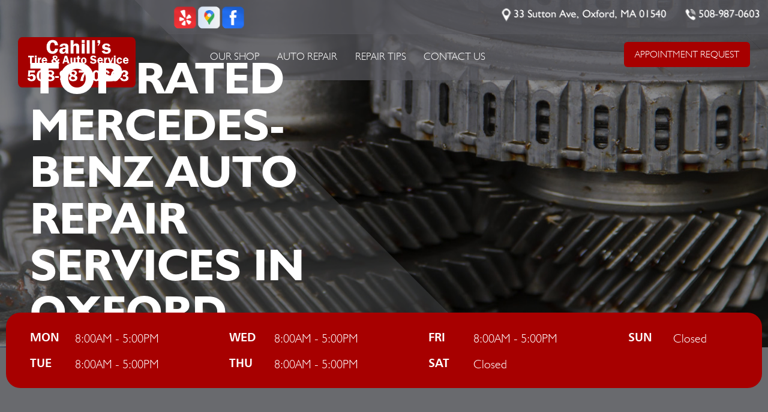

--- FILE ---
content_type: text/html; charset=UTF-8
request_url: https://www.cahillstire.com/Oxford-mercedes-benz-repairs.html
body_size: 34749
content:
<!DOCTYPE html>
<html lang="en" xml:lang="en">
<head>

		<title>Mercedes-Benz Auto Repair in Oxford | Cahill's Tire & Auto Service</title>
	<meta http-equiv="Content-type" content="text/html; charset=utf-8" />
	<meta name="geo.position" content="42.1154740; -71.8591040"/>
	<meta name="geo.placename" content="Oxford, MA"/>
	<meta name="geo.region" content="US-MA" />
	<meta name="ICBM" content="42.1154740,-71.8591040" />
	<meta name="Description" content="Maintain your Mercedes-Benz with expert diagnostics in Oxford, factory-grade parts, and service you can rely on. Book your appointment today."/>
	<meta name="viewport" content="width=device-width, initial-scale=1.0">
	<link rel="shortcut icon" href="https://cdn.repairshopwebsites.com/defaults/images/favicon.ico" />
	<meta charset="utf-8" />
	<meta name="thumbnail" content="https://www.cahillstire.com/custom/logo.png" />
        <meta property="og:image" content="https://www.cahillstire.com/custom/logo.png" />
	<link rel="canonical" href="https://www.cahillstire.com/Oxford-mercedes-benz-repairs.html" />
	
		<link rel="stylesheet" href="css/jquery.fancybox.css?v=2.1.5" type="text/css" media="screen" />
	<link rel="stylesheet" href="https://cdn.repairshopwebsites.com/defaults/css/rateit.css" type="text/css" media="screen" />

	<link href="https://fonts.googleapis.com/css?family=Lato:100,400,900" rel="stylesheet">

	<link rel="stylesheet" href="css/owl.carousel.min.css" />

	<!-- App Styles -->
	<link rel="stylesheet" href="css/css.css" />

	<link rel="stylesheet" href="https://cdn.repairshopwebsites.com/defaults/css/default.css" type="text/css" media="all" />
		<!-- Vendor JS -->
	<script src="https://code.jquery.com/jquery-1.12.4.min.js" integrity="sha256-ZosEbRLbNQzLpnKIkEdrPv7lOy9C27hHQ+Xp8a4MxAQ=" crossorigin="anonymous"></script>

	<script src="js/owl.carousel.min.js" defer></script>

	<script type="text/javascript" src="js/jquery.fancybox.pack.js?v=2.1.5" defer></script>
	<script type="text/javascript" src="https://cdn.repairshopwebsites.com/defaults/js/jquery.rateit.js" defer></script>

	<!-- App JS -->
	<script src="js/functions.js" defer></script>
	

	



<script type="application/ld+json"> { "@context" : "http://schema.org", "@type" : "AutoRepair", "name" : "Cahill's Tire & Auto Service", "description" : "Cahill's Tire & Auto Service | Expert Auto Repair Services in Oxford, MA. Call Today 508-987-0603 or drop by 33 Sutton Ave", "url" : "https://www.cahillstire.com", "id" : "https://www.cahillstire.com/", "image" : "https://www.cahillstire.com/custom/logo.png", "priceRange" : "$", "address" : { "@type": "PostalAddress", "streetAddress": "33 Sutton Ave", "addressLocality": "Oxford", "addressRegion": "MA", "postalCode": "01540", "addressCountry": "US"}, "geo" : { "@type": "GeoCoordinates", "latitude": "42.1154740", "longitude": "-71.8591040"}, "telephone" : "508-987-0603", "openingHours": [ "Mo 08:00-17:00", "Tu 08:00-17:00", "We 08:00-17:00", "Th 08:00-17:00", "Fr 08:00-17:00", "Sa 00:00-00:00", "Su 00:00-00:00"], "areaServed" : ["Oxford", "Charlton", "Charlton", "Webster", "Dudley", "Sutton"], "sameAs" : ["https://www.yelp.com/biz/cahill-tire-and-auto-service-oxford","https://www.google.com/maps/place/Cahill's+Tire+Center+Inc/@42.115474,-71.859104,15z/data=!4m2!3m1!1s0x0:0x549c5f235cfdf1df?sa=X&ved=0ahUKEwiZifemi4DaAhWJq1MKHcWVA8oQ_BIIczAK","https://www.facebook.com/Cahills-Tire-Auto-Service-593130764353470/?fb_dtsg_ag=Ady0Qoqjtrfu_shFTTN8H_yLuEWesDjqZOhd9AtzhXkF_A%3AAdxe43RbpBPp5PoeQcpx7KwYNc4MQr964YMoEf243nEciQ"], "aggregateRating" : {"@type": "AggregateRating", "ratingValue": "5.0",  "reviewCount": "2"},"review": [{"@type": "Review", "url": "https://www.cahillstire.com/Charlton-testimonials.html","author": {"@type": "Person","name": "Lia Chionchio" },"description": "I googled the closest auto repair near me when i saw my heat shield was dragging, the women answered was so nice so accommodating told me come in right now and we will see what we can do, no promises.  As a services advisor for over ten years i know the feeling when a customer calls and needs emergency service done asap with a load full of repair orders. There within 10 minutes and i was out of there back on the road in 30 mins if that. Great service, welcoming staff, and I will definitely be calling them for my next repair. 5 star service all around. Thank you !!!! ", "inLanguage": "en", "reviewRating": { "@type": "Rating","worstRating": 1,"bestRating": 5,"ratingValue": 5.0}},{"@type": "Review", "url": "https://www.cahillstire.com/Charlton-testimonials.html","author": {"@type": "Person","name": "Julianne Dyer" },"description": "I get all my automotive work done at Cahill?s. I think they do great work. They?re not too expensive and they have been good to me.  On Monday 11/18/2024, I had a tuneup and fuel injection cleaning. The service cost less than the quoted estimate. They changed my engine and my cabin air filter. I didn?t expect that to be part of the tuneup and I didn?t think they  needed to be changed so I overreacted and yelled at the woman  that was working the desk. She didn?t deserve that. Cahill?s are the best mechanics in the Oxford area. I highly recommend.", "inLanguage": "en", "reviewRating": { "@type": "Rating","worstRating": 1,"bestRating": 5,"ratingValue": 5.0}}]} </script>

		<style type = "text/css">


.header .header-inner { background: rgba(89,89,95, 0.85); color: #FFFFFF; }
.header .header-inner:before { background: rgba(89,89,95, 0.85); }
.header .header-inner:after { background: rgba(89,89,95, 0.85); }

.header .header-content { background: rgba(89,89,95, 0.69); }
.header .header-content:after {  background: rgba(89,89,95, 0.69); }

.nav li ul { background: rgba(89,89,95, 0.69); }
.nav a { color: #FFFFFF; }
.nav a:hover { color: #A70000; }

.mobile_slogan_header_bar { color: #FFFFFF; }
.mobile__header__foot { color: #FFFFFF; }
.mobile-header-list-logos-alt li { border: 2px solid #FFFFFF; }
.mobile-header-list-logos-alt .ico-location, .mobile-header-list-logos-alt .ico-envelope { fill: #FFFFFF !important; }
.mobile-header-list-logos-alt .ico-phone-head { color: #FFFFFF !important; }
.nav-location { color: #FFFFFF; }


.intro .intro-bg { background: rgba(105,106,110, 0.31); }
.header .header-content:before { border-bottom: 2000px solid rgba(105,106,110, 0.31); }
.intro .intro-content { color: #FFFFFF; }

.btn { background: #A70000; }
.btn:hover { background: #A70000; }

.nav-quote { background: #A70000; color: #FFFFFF;  }
.nav-quote:hover { background: #A70000; }

.appt-btn .nav-quote { background: #A70000; color: #FFFFFF;  }
.appt-btn .nav-quote:hover { background: #A70000; }

.working-schedule .working-schedule-inner { background: #A70000; color: #FFFFFF; }

body { background: #696a6e; color: #FFFFFF; }

.main { background: #696a6e; }

.services .service { color: #FFFFFF; }
.btn-cta { background: #A70000; color: #FFFFFF;  }
.btn-cta:hover { background: #A70000 }

.section-redeem { background: #A70000; }
.offers { color: #FFFFFF; }
.btn-grey { background: #696a6e;}
.btn-grey:hover { background: #808184; }

.section-testimonials:before { background: rgba(105,106,110, 0.89); }
.slider-testimonials .owl-dot.active { background: #A70000; }
.slider-testimonials .owl-prev, .slider-testimonials .owl-next { border-color: #A70000; }

.section-map:before { background: rgba(105,106,110, 0.53); }
.locations { color: #FFFFFF; }

.footer { background: #696a6e; color: #FFFFFF;}
.footer-quote-btn { background: #A70000; }
.footer-quote-btn:hover { background: #A70000 }

.section-tire-search .btn { background: #A70000; }
.section-tire-search .btn:hover { background: #A70000 }

	.cta a:hover { background: #A70000 !important; color: #FFFFFF !important; }


	</style>

</head>

<body>


<div class="wrapper">

			<div class = "mobile_slogan_header_bar">
				<p>Best Auto Repair, Oxford</p>
			</div> 


			<div class = "mobile_header">
				<a href="index.php" class="mobile_header_logo">
					<img src="custom/logo.png" alt="Cahill's Tire & Auto Service">
				</a>

				

			</div> 

			<div class="mobile__header__foot mobile-header-visible-xs-block">
				<strong>CONTACT US</strong>

				<ul class="mobile-header-list-logos-alt">
					<li>
						<a href="Oxford-auto-repair-shop-location.html">
							<svg class="ico-location" viewBox="0 0 17 24" id="ico-location" xmlns="http://www.w3.org/2000/svg"><path d="M16.6 5.973a7.367 7.367 0 0 0-.4-.96A8.509 8.509 0 0 0 0 7.445V8.47c0 .042.015.426.037.618.307 2.39 2.246 4.928 3.693 7.317C5.287 18.966 6.904 21.483 8.505 24c.987-1.642 1.971-3.306 2.936-4.906.263-.47.568-.939.831-1.386.175-.3.511-.6.664-.875C14.493 14.06 17 11.265 17 8.513V7.381a8.318 8.318 0 0 0-.4-1.408zm-8.145 5.141a3.016 3.016 0 0 1-2.888-2.005 2.705 2.705 0 0 1-.081-.747v-.661A2.829 2.829 0 0 1 8.55 4.97a3.064 3.064 0 0 1 3.112 3.073 3.145 3.145 0 0 1-3.209 3.071z"/>
					 		</svg>
						</a>
					</li>

					<li>
						<a href="tel:508-987-0603" class = "lmc_main">
							<svg class="ico-phone-head" viewBox="0 0 19 18" id="ico-phone-head" xmlns="http://www.w3.org/2000/svg"><path d="M18.99 14.202a.843.843 0 0 1-.282.761l-2.675 2.518a1.5 1.5 0 0 1-.473.324 2 2 0 0 1-.573.171c-.013 0-.054 0-.121.01a2.6 2.6 0 0 1-.261.01 9.3 9.3 0 0 1-3.329-.735 17.854 17.854 0 0 1-2.806-1.458 20.743 20.743 0 0 1-3.339-2.67 21.22 21.22 0 0 1-2.333-2.517A17.832 17.832 0 0 1 1.31 8.395a11.681 11.681 0 0 1-.845-1.849 9.417 9.417 0 0 1-.382-1.43 4.478 4.478 0 0 1-.081-.944c.013-.229.02-.357.02-.382a1.8 1.8 0 0 1 .181-.544 1.434 1.434 0 0 1 .342-.448L3.22.262a.909.909 0 0 1 .644-.267.774.774 0 0 1 .463.144 1.346 1.346 0 0 1 .342.353l2.152 3.87a.886.886 0 0 1 .1.668 1.174 1.174 0 0 1-.342.61l-.986.934a.317.317 0 0 0-.07.124.46.46 0 0 0-.03.144 3.348 3.348 0 0 0 .362.916 8.424 8.424 0 0 0 .744 1.116 12.744 12.744 0 0 0 1.428 1.515 13.072 13.072 0 0 0 1.609 1.363 9.213 9.213 0 0 0 1.177.714 3.174 3.174 0 0 0 .724.277l.251.048a.506.506 0 0 0 .131-.028.348.348 0 0 0 .131-.067l1.146-1.106a1.275 1.275 0 0 1 .845-.305 1.092 1.092 0 0 1 .543.115h.02l3.882 2.174a.965.965 0 0 1 .504.628z" fill="currentColor"/>
							</svg>
						</a>
					</li>

					<li>
						<a href="Oxford-auto-repair-shop.php">
							<svg class="ico-envelope" viewBox="0 0 1000 1000" id="ico-envelope" xmlns="http://www.w3.org/2000/svg"><path d="M610.6 466.8c-29.8 20.1-59.6 40.1-89.5 60.3-8.6 5.7-23.1 5.7-31.8 0-34.1-22.6-68.1-45-102.3-67.6L29 796.8C41.1 809.2 57.9 817 76.5 817h846.7c16.2 0 30.5-6.5 42-16.1L610.6 466.8zM19 216.5c-5.7 9.7-9 20.7-9 32.6v501.4c0 6.6 2 12.6 3.8 18.6l347-327C246.8 367 132.8 291.7 19 216.5zm971 534V249.1c0-11.6-3.1-22.5-8.6-32.3-114.9 77.4-229.7 154.8-344.6 232.4l347.7 327.6c3.5-8.1 5.5-16.9 5.5-26.3zM81.7 182.9C222.9 276 363.9 368.8 505.3 462c138.1-93.2 276.5-186 414.6-279.1H81.7z"/>
							</svg>
						</a>
					</li>
				</ul><!-- /.list-logos-alt -->
			</div><!-- /.header__foot -->

	<header class="header">
		<div class="header-aside">
			<a href="index.php" class="logo"><img src = "custom/logo.png" alt="Cahill's Tire & Auto Service"></a>

			<button type="button" class="btn-menu">
				<span></span>
			</button>
		</div><!-- /.header-aside -->

		<div class="header-wrapper">
			<div class="header-inner">
				<div class="socials">
					<a href = "https://www.yelp.com/biz/cahill-tire-and-auto-service-oxford" target='new'><img src = "https://cdn.repairshopwebsites.com/defaults/images/Yelp.svg" alt = "Yelp"  border = "0"></a><a href = "https://www.google.com/maps/place/Cahill's+Tire+Center+Inc/@42.115474,-71.859104,15z/data=!4m2!3m1!1s0x0:0x549c5f235cfdf1df?sa=X&ved=0ahUKEwiZifemi4DaAhWJq1MKHcWVA8oQ_BIIczAK" target='new'><img src = "https://cdn.repairshopwebsites.com/defaults/images/Google.svg" alt = "Google Business Profile" border = "0"></a><a href = "https://www.facebook.com/Cahills-Tire-Auto-Service-593130764353470/?fb_dtsg_ag=Ady0Qoqjtrfu_shFTTN8H_yLuEWesDjqZOhd9AtzhXkF_A%3AAdxe43RbpBPp5PoeQcpx7KwYNc4MQr964YMoEf243nEciQ" target='new'><img src = "https://cdn.repairshopwebsites.com/defaults/images/Facebook.svg" alt = "Facebook" border = "0"></a>
				</div><!-- /.socials -->

				
					<ul class="contacts">
					<li>
						<span class="ico-map-pointer"></span>

						<span>33 Sutton Ave, Oxford, MA 01540</span>
					</li>

					<li>
						
							<span class="ico-phone"></span>

							<span><a href = "tel:5089870603">508-987-0603</a></span>
						
					</li>
				</ul><!-- /.contacts -->

					
				</ul><!-- /.contacts -->
			</div><!-- /.header-inner -->


		<div class="header-content">


			<div class="header-bar">
				<nav class="nav">
					<ul><li class = " has-dd"><a href = "Oxford-auto-repairs.html">OUR SHOP</a><div class = "sub"><ul><li><a href = "coupons.html" target = "new">COUPONS</a></li><li><a href = "Oxford-auto-repair-shop-location.html">LOCATION</a></li><li><a href = "Oxford-testimonials.html">REVIEWS</a></li><li><a href = "Oxford-career-applications.php">CAREERS</a></li><li><a href = "Oxford-customer-service.html">CUSTOMER SERVICE</a></li></ul></div></li><li class = " has-dd"><a href = "Oxford-auto-service-repair.html">AUTO REPAIR</a><div class = "sub"><ul><li><a href = "Oxford-auto-service-repair.html">REPAIR SERVICES</a></li><li><a href = "Oxford-new-tires.html">TIRES</a></li><li><a href = "guarantee.html">GUARANTEES</a></li></ul></div></li><li class = " has-dd"><a href = "Oxford-auto-repair-shop.php">REPAIR TIPS</a><div class = "sub"><ul><li><a href = "Oxford-auto-repair-shop.php">CONTACT US</a></li><li><a href = "Oxford-broken-car.html">IS MY CAR BROKEN?</a></li><li><a href = "Oxford-general-maintenance.html">GENERAL MAINTENANCE</a></li><li><a href = "Oxford-helpful-info.html">COST SAVING TIPS</a></li><li><a href = "Oxford-gas-price-calculator.php">TRADE IN A GAS GUZZLER</a></li><li><a href = "Oxford-tire-selector.php">BUY TIRES</a></li></ul></div></li><li class = " has-dd"><a href = "Oxford-auto-repair-shop.php">CONTACT US</a><div class = "sub"><ul><li><a href = "Oxford-auto-repair-shop.php">CONTACT US</a></li><li><a href = "defaults/files/DrivabilityForm.pdf" target = "new">DROP-OFF FORM</a></li><li><a href = "Oxford-auto-repair-shop-location.html">LOCATION</a></li><li><a href = "Oxford-customer-survey.php">CUSTOMER SURVEY</a></li><li><a href = "Oxford-appointment-request.php">APPOINTMENT REQUEST</a></li><li><a href = "Oxford-ask-an-expert.php">ASK THE MECHANIC</a></li><li><a href = "Oxford-review-our-service.php">REVIEW OUR SERVICE</a></li></ul></div></li></ul>
					<div class = "nav-location">
<p><b>Cahill's Tire & Auto Service</b><br>
<a href = "https://maps.google.com/maps?q=33 Sutton Ave Oxford MA, 01540" target = "new">33 Sutton Ave<br>
Oxford, MA 01540</a><br>
<a href = "tel:5089870603">508-987-0603</a>
</div>
				</nav><!-- /.nav -->

				<a href="Oxford-appointment-request.php" class="btn nav-quote">APPOINTMENT REQUEST</a>
			</div><!-- /.header-bar -->
		</div><!-- /.header-content -->


		</div><!-- /.header-wrapper -->

	


	</header><!-- /.header -->

<div class="intro intro-secondary" style="background-image: url(images/INT_BANNER1.jpg);">

			<span class="intro-bg"></span>

			<div class="intro-content">
				<h1>
					Top Rated Mercedes-Benz Auto Repair Services In Oxford
				</h1>
			</div><!-- /.intro-content -->
			<div class="working-schedule">
				<div class="working-schedule-inner">
					<div class="table table-schedule">
						<table>
							<tr>
								<td>
									<strong>Mon</strong>

									<span>8:00AM - 5:00PM</span>
								</td>

								<td>
									<strong>Wed</strong>

									<span>8:00AM - 5:00PM</span>
								</td>

								<td>
									<strong>Fri</strong>

									<span>8:00AM - 5:00PM</span>
								</td>

								<td>
									<strong>Sun</strong>

									<span>Closed</span>
								</td>
							</tr>

							<tr>
								<td>
									<strong>Tue</strong>

									<span>8:00AM - 5:00PM</span>
								</td>

								<td>
									<strong>Thu</strong>

									<span>8:00AM - 5:00PM</span>
								</td>

								<td>
									<strong>Sat</strong>

									<span>Closed</span>
								</td>

								<td>
									

									<span></span>
								</td>
							</tr>
						</table>
					</div><!-- /.table table-schedule -->

					<ul class="contacts">
						<li>
							<span class="ico-map-pointer"></span>

							<span>33 Sutton Ave<br> Oxford, MA 01540</span>
						</li>

						<li>
							
								<span class="ico-phone"></span>

								<span><a href = "tel:5089870603">508-987-0603</a></span>
							
						</li>
						<li>
								<a href = "https://www.yelp.com/biz/cahill-tire-and-auto-service-oxford" target='new'><img src = "https://cdn.repairshopwebsites.com/defaults/images/Yelp.svg" alt = "Yelp"  border = "0"></a><a href = "https://www.google.com/maps/place/Cahill's+Tire+Center+Inc/@42.115474,-71.859104,15z/data=!4m2!3m1!1s0x0:0x549c5f235cfdf1df?sa=X&ved=0ahUKEwiZifemi4DaAhWJq1MKHcWVA8oQ_BIIczAK" target='new'><img src = "https://cdn.repairshopwebsites.com/defaults/images/Google.svg" alt = "Google Business Profile" border = "0"></a><a href = "https://www.facebook.com/Cahills-Tire-Auto-Service-593130764353470/?fb_dtsg_ag=Ady0Qoqjtrfu_shFTTN8H_yLuEWesDjqZOhd9AtzhXkF_A%3AAdxe43RbpBPp5PoeQcpx7KwYNc4MQr964YMoEf243nEciQ" target='new'><img src = "https://cdn.repairshopwebsites.com/defaults/images/Facebook.svg" alt = "Facebook" border = "0"></a>
						</li>
					</ul><!-- /.contacts -->

					<div class = "appt-btn">
<a href="Oxford-appointment-request.php" class="btn nav-quote">APPOINTMENT REQUEST</a>
</div>

				</div><!-- /.working-schedule-inner -->
			</div><!-- /.working-schedule -->
		</div><!-- /.intro intro-secondary -->

	<div class="main">


		<section class="section section-about  section-about-2">

<h2 class="breadcrumbs">
				    <a href="index.php">CAHILL'S TIRE & AUTO SERVICE</a> > <a href = "Oxford-auto-service-repair.html">Top Level Auto Repair & Maintenance Services</a> > <a href = "Oxford-import-foreign-auto-repair.html">EUROPEAN & IMPORT VEHICLE REPAIR</a> > <a href = "Oxford-mercedes-benz-repairs.html">MERCEDES-BENZ</a>
				</h2><!-- /.breadcrumbs -->

	<h2>Repair services for your Mercedes-Benz</h2>

<p><b>Including these top Mercedes-Benz Makes and Models:</b></p>

<p>
<ul>
<li>Mercedes-Benz GLE 350</li>
<li>Mercedes-Benz GLA 250</li>
<li>Mercedes-Benz C 300</li>
</ul>
</p>

<p>Cahill's Tire & Auto Service has a team of well-trained Mercedes-Benz technicians located in Oxford. We are ready to do a complete diagnostic and get to work. Our staff understands Mercedes-Benz Germany engineering standards and driver expectations for performance.</p>

<p>Mercedes-Benz, the luxury brand of Daimler, offers sporty driving dynamics across a wide range of models, ranging from luxury sedans to high-end sports cars. The German automaker is a leader in design and pushes the boundaries of technology and high performance. Bring your car to Cahill's Tire & Auto Service for your required 10K and 20K maintenance and regular oil changes or auto repair. We also offer Mercedes-Benz Sprinter Van services. We only use OEM quality Mercedes-Benz parts to make sure that your auto repairs comply with the manufacture warranty. If you want the quality you would expect from the dealership, with a more personal touch come to Cahill's Tire & Auto Service in Oxford.</p>

<p>The Cahill's Tire & Auto Service team are ready and waiting to fix your Mercedes-Benz and get you and your car back on the road. Cahill's Tire & Auto Service prides itself on offering affordable, efficient and top-notch European car repair. We are waiting to service all your Mercedes-Benz needs so give us a call or stop by our service center at 33 Sutton Ave, Oxford, MA. Give our friendly staff a call at <a href = "tel:5089870603">508-987-0603</a> to schedule your appointment today.</p>
        
        <p>Discover More About Mercedes Repair Services At Cahill's Tire & Auto Service in Oxford<br><br><a href="Oxford-mini-cooper-repairs.html" > Offering Mini Cooper repair and maintenance services near you.  </a><br><a href="Oxford-porsche-repairs.html" > Offering Porsche car repair and maintenance services near you.  </a><br><a href="Oxford-fiat-repairs.html" > Offering dependable Fiat repair services near you.  </a></p>
		</section><!-- /.section section-about -->
		<section class="section section-testimonials" style="background-image: url(images/testimonial-bg-1.jpg);">
			<div class="section-content">
				<h4>What People Say About Us</h4>

				<div class="slider slider-testimonials">
					<div class="slider-clip">
						<div class="slides owl-carousel">
							<div class="slide">
								<div class="testimonial">

									<div class="testimonial-content">

											<div itemscope itemtype="https://schema.org/Review"><div itemprop="itemReviewed" itemscope itemtype="https://schema.org/AutoRepair">
<img itemprop="image" class = "hidden-image" src="custom/logo.png" alt="reviewicon"/><meta itemprop="name" content="Cahill's Tire & Auto Service"><meta itemprop="priceRange" content="$"><meta itemprop="telephone" content="508-987-0603"><a class="testimonialLink" href="Oxford-engine-maintenance.html">Engine Maintenance</a>, near <span itemprop="address"><a class="testimonialLink" href="index.php">Oxford, Mass </a></span><br></div>
										<blockquote>
											<p>
												<div class = "testimonial-body" itemprop="reviewBody">I googled the closest auto repair near me when i saw my heat shield was dragging, the women answered was so nice so accommodating told me come in right now and we will see what we can do, no promises.  As a services advisor for over ten years i know the feeling when a customer calls and needs emergency service done asap with a load full of repair orders. There within 10 minutes and i was out of there back on the road in 30 mins if that. Great service, welcoming staff, and I will definitely be calling them for my next repair. 5 star service all around. Thank you !!!! </div>
											</p>
										</blockquote>
										<div class="testimonial-author">
											<p><span itemprop="author">Lia Chionchio</span><meta itemprop="datePublished" content="2025-08-12">, 08/12/2025</span><br><div class="rateit" data-rateit-value="5.0" data-rateit-ispreset="true" data-rateit-readonly="true"></div><br></p>

											
										</div><!-- /.testimonial-author -->
										</div>
									</div><!-- /.testimonial-content -->
								</div><!-- /.testimonial -->
							</div><!-- /.slide --><div class="slide">
								<div class="testimonial">

									<div class="testimonial-content">

											<div itemscope itemtype="https://schema.org/Review"><div itemprop="itemReviewed" itemscope itemtype="https://schema.org/AutoRepair">
<img itemprop="image" class = "hidden-image" src="custom/logo.png" alt="reviewicon"/><meta itemprop="name" content="Cahill's Tire & Auto Service"><meta itemprop="priceRange" content="$"><meta itemprop="telephone" content="508-987-0603"><a class="testimonialLink" href="Oxford-auto-maintenance.html">Car & Truck Care</a>, near <span itemprop="address"><a class="testimonialLink" href="index.php">Oxford, MA</a></span><br></div>
										<blockquote>
											<p>
												<div class = "testimonial-body" itemprop="reviewBody">I get all my automotive work done at Cahill?s. I think they do great work. They?re not too expensive and they have been good to me.  On Monday 11/18/2024, I had a tuneup and fuel injection cleaning. The service cost less than the quoted estimate. They changed my engine and my cabin air filter. I didn?t expect that to be part of the tuneup and I didn?t think they  needed to be changed so I overreacted and yelled at the woman  that was working the desk. She didn?t deserve that. Cahill?s are the best mechanics in the Oxford area. I highly recommend.</div>
											</p>
										</blockquote>
										<div class="testimonial-author">
											<p><span itemprop="author">Julianne Dyer</span><meta itemprop="datePublished" content="2024-11-18">, 11/18/2024</span><br><div class="rateit" data-rateit-value="5.0" data-rateit-ispreset="true" data-rateit-readonly="true"></div><br></p>

											
										</div><!-- /.testimonial-author -->
										</div>
									</div><!-- /.testimonial-content -->
								</div><!-- /.testimonial -->
							</div><!-- /.slide --><div class="slide">
								<div class="testimonial">

									<div class="testimonial-content">

											<div itemscope itemtype="https://schema.org/Review"><div itemprop="itemReviewed" itemscope itemtype="https://schema.org/AutoRepair">
<img itemprop="image" class = "hidden-image" src="custom/logo.png" alt="reviewicon"/><meta itemprop="name" content="Cahill's Tire & Auto Service"><meta itemprop="priceRange" content="$"><meta itemprop="telephone" content="508-987-0603"><span class = "testimonial-header" itemprop="name"><b>Wheel Bearings</b></span><br><a class="testimonialLink" href="Oxford-auto-services.html">Miscellaneous  Services</a>, near <span itemprop="address"><a class="testimonialLink" href="Webster.html">Webster, MA</a></span><br></div>
										<blockquote>
											<p>
												<div class = "testimonial-body" itemprop="reviewBody">I am on disability and severely needed 4 new tires on my car. I called around to multiple places to get quotes on tires and everywhere I called I couldn't afford, or the place was trying to get away with giving me the worst tires at the highest price. I called Cahills and got a quote for 4 tires balanced with an alignment cheaper than anywhere around, and the tires were better quality than any of the other places. All of the staff were extremely friendly and helpful. I had taken my car to the dealership 2 days prior to going to Cahills and was told there was a wheel bearing issue, and Cahills confirmed this but quoted me less than half the price for repair as the dealership. I'll be calling tomorrow to schedule wheel bearing repair with Cahills.</div>
											</p>
										</blockquote>
										<div class="testimonial-author">
											<p><span itemprop="author">Jill Clement</span><meta itemprop="datePublished" content="2021-03-16">, 03/16/2021</span></p>

											
										</div><!-- /.testimonial-author -->
										</div>
									</div><!-- /.testimonial-content -->
								</div><!-- /.testimonial -->
							</div><!-- /.slide --><div class="slide">
								<div class="testimonial">

									<div class="testimonial-content">

											<div itemscope itemtype="https://schema.org/Review"><div itemprop="itemReviewed" itemscope itemtype="https://schema.org/AutoRepair">
<img itemprop="image" class = "hidden-image" src="custom/logo.png" alt="reviewicon"/><meta itemprop="name" content="Cahill's Tire & Auto Service"><meta itemprop="priceRange" content="$"><meta itemprop="telephone" content="508-987-0603"><span class = "testimonial-header" itemprop="name"><b>Radiator Leak</b></span><br><a class="testimonialLink" href="Oxford-auto-ac-repair.html">Heating and Cooling Services</a>, near <span itemprop="address"><a class="testimonialLink" href="index.php">Oxford, MA</a></span><br></div>
										<blockquote>
											<p>
												<div class = "testimonial-body" itemprop="reviewBody">Wonderful customer service-called about a radiator leak and they were able to get my car in the very next day. Job was done in 1 day and just below their quoted price. My husband is pretty handy and luckily is able to take care of most maintenance and issues but for all jobs too big for the drive way, these are definitely my go to mechanics-HIGHLY RECOMMENDED!!!  Thank you again for such great service!</div>
											</p>
										</blockquote>
										<div class="testimonial-author">
											<p><span itemprop="author">Kerridan Banfill</span><meta itemprop="datePublished" content="2021-03-12">, 03/12/2021</span></p>

											
										</div><!-- /.testimonial-author -->
										</div>
									</div><!-- /.testimonial-content -->
								</div><!-- /.testimonial -->
							</div><!-- /.slide --><div class="slide">
								<div class="testimonial">

									<div class="testimonial-content">

											<div itemscope itemtype="https://schema.org/Review"><div itemprop="itemReviewed" itemscope itemtype="https://schema.org/AutoRepair">
<img itemprop="image" class = "hidden-image" src="custom/logo.png" alt="reviewicon"/><meta itemprop="name" content="Cahill's Tire & Auto Service"><meta itemprop="priceRange" content="$"><meta itemprop="telephone" content="508-987-0603"><span class = "testimonial-header" itemprop="name"><b>Awesome Service</b></span><br><span itemprop="address"><a class="testimonialLink" href="index.php">Oxford</a></span></div>
										<blockquote>
											<p>
												<div class = "testimonial-body" itemprop="reviewBody">Being on disability I checked all around Worcester county, not only does Cahill's have the best pricing their service is ten stars, great (owners) folks all around ! Its nice to leave a business and know that you weren't taken to the cleaners !</div>
											</p>
										</blockquote>
										<div class="testimonial-author">
											<p><span itemprop="author">Vinny B.</span><meta itemprop="datePublished" content="2021-02-16">, 02/16/2021</span></p>

											
										</div><!-- /.testimonial-author -->
										</div>
									</div><!-- /.testimonial-content -->
								</div><!-- /.testimonial -->
							</div><!-- /.slide --><div class="slide">
								<div class="testimonial">

									<div class="testimonial-content">

											<div itemscope itemtype="https://schema.org/Review"><div itemprop="itemReviewed" itemscope itemtype="https://schema.org/AutoRepair">
<img itemprop="image" class = "hidden-image" src="custom/logo.png" alt="reviewicon"/><meta itemprop="name" content="Cahill's Tire & Auto Service"><meta itemprop="priceRange" content="$"><meta itemprop="telephone" content="508-987-0603"><span class = "testimonial-header" itemprop="name"><b>Tires</b></span><br><a class="testimonialLink" href="Oxford-new-tires.html">Tires</a>, near <span itemprop="address"><a class="testimonialLink" href="index.php">Oxford, MA</a></span><br></div>
										<blockquote>
											<p>
												<div class = "testimonial-body" itemprop="reviewBody">Great service and great prices on a set of 4 tires.  Check around for the total price and Cahill beats the others.</div>
											</p>
										</blockquote>
										<div class="testimonial-author">
											<p><span itemprop="author">Bob K</span><meta itemprop="datePublished" content="2020-12-01">, 12/01/2020</span></p>

											
										</div><!-- /.testimonial-author -->
										</div>
									</div><!-- /.testimonial-content -->
								</div><!-- /.testimonial -->
							</div><!-- /.slide -->
						</div><!-- /.slides -->
					</div><!-- /.slider-clip -->
				</div><!-- /.slider slider-testimonials -->
			</div><!-- /.section-content -->
		</section><!-- /.section section-testimonials -->


		<section class="section section-logos">
			<div class="slider-logos">
			  <div class="slider-clip">
			    <div class="slides owl-carousel">
					<li><a href = "http://www.acdelco.com" target='new'><img src = "custom/ACDelco.jpg" alt = "ACDelco Professional Service Center"  border = "0"></a></li><li><img src = "custom/ASE.png" alt = "ASE Certified - Automotive Service Excellence" border = "0"></li>
                                <li><a href="http://www.carcare.org/" target="new"><img src = "images/logo-carAware.gif" alt = "Car Care Aware" border = "0"></a></li>
			    </div>
			    <!-- /.slides -->
			  </div>
			  <!-- /.slider-clip -->
			</div>
			<!-- /.slider-logos -->
		</section><!-- /.section section-logos -->

	</div><!-- /.main -->

		<div class="footer-call-btn-overlay">
			<a href="tel:508-987-0603" class="btn__content lmc_main">
				<strong>TAP TO CALL NOW</strong>

				<span class = "lmc_main">508-987-0603</span>
			</a>

			<a href="#" class="btn__close">X</a>
		</div>
	<footer class="footer">
		
	<div class="shell">


<h3>Cahill's Tire & Auto Service</h3>

<div class = "footer-nav-links">
<ul>
<li><a href = "Oxford-auto-service-repair.html">Auto Repair Services</a></li>
<li><a href = "coupons.html" >Maintenance Coupons</a></li>
</ul>
</div>



<div class = "footer-location-data">
				<ul>
<li><ul class="list-contacts-secondary">
						<li>
							33 Sutton Ave<br>
									Oxford, MA 01540
						</li>

						<li>
							<a href = "tel:5089870603">508-987-0603</a>
						</li>

						<li>
							<a href="Oxford-auto-repair-shop.php">Email Us!</a>
						</li>
					</ul><!-- /.list-contacts-secondary -->
</li>
				</ul><!-- /.list-icons -->
</div>


<div class = "footer-content-statement">
	<div class="shell">
Call today at <a href = "tel:5089870603">508-987-0603</a> or come by the shop at 33 Sutton Ave, Oxford, MA, 01540. Ask any car or truck owner in Oxford who they recommend. Chances are they will tell you Cahill's Tire & Auto Service.
</div>
</div>

		<div class="copyright">
			<p>Copyright &copy; <script type="text/javascript">var today=new Date(); document.write(today.getFullYear());</script> <a href="http://www.repairshopwebsites.com" target=new>Repair Shop Websites</a>. All Rights Reserved | View Our <a href = "privacy-policy.html">Privacy Policy</a></p>


<div class = "footer__payments">
<ul class = "list-payments">
<li><img src="https://cdn.repairshopwebsites.com/defaults/images/pay_financing.png" alt = "Financing Available"></li><li><img src="https://cdn.repairshopwebsites.com/defaults/images/pay_amex.png" alt = "American Express"></li><li><img src="https://cdn.repairshopwebsites.com/defaults/images/pay_cash.png" alt = "Cash"></li><li><img src="https://cdn.repairshopwebsites.com/defaults/images/pay_debit_atm.png" alt = "Debit / ATM"></li><li><img src="https://cdn.repairshopwebsites.com/defaults/images/pay_discover.png" alt = "Discover Card"></li><li><img src="https://cdn.repairshopwebsites.com/defaults/images/pay_MC.png" alt = "Master Card"></li><li><img src="https://cdn.repairshopwebsites.com/defaults/images/pay_visa.png" alt = "Visa"></li><li><img src="https://cdn.repairshopwebsites.com/defaults/images/pay_cash_green.png" alt = "Cash Green"></li><li><img src="https://cdn.repairshopwebsites.com/defaults/images/logo_pymt_synchrony.png" alt = "CarCareOne"></li>
</ul>
</div>



		</div><!-- /.copyright -->
	</div><!-- /.shell -->

	</footer><!-- /.footer -->

</div><!-- /.wrapper -->
</body>
</html>

--- FILE ---
content_type: application/javascript
request_url: https://www.cahillstire.com/js/functions.js
body_size: 6230
content:
;(function($, window, document, undefined) {
	var $win = $(window);
	var $doc = $(document);
	var winW, winH, winO;





	function initSlider($slider, options, $container) {
		$slider.owlCarousel(options);
	};

 
	function changeHeaderWidth($element, width) {
		$element.css({'margin-left' : -width, 'padding-left' : width/2});
	}

	function fixTable() {
		var $table = $('.table-schedule table');
		var $clone = $table.clone();
		var $td    = $clone.find('tr:last-child td').clone();

		$clone
			.addClass('visible-sm-block visible-xs-block')
			.find('tr:last-child')
				.remove();
		$table
			.addClass('hidden-sm hidden-xs')
			.after($clone);
		$clone
			.find('tr:first-child td')
				.each(function(i){
					$(this).after($td[i]);
				});
	}
	
	$doc.ready(function() {
		var $htmlBody = $('html, body');
		var $sliderPrimary = $('.slider-primary .slides');
		var $sliderNews = $('.slider-news .slides');
		var $sliderTips = $('.slider-tips .slides');
		var $sliderTestimonials = $('.slider-testimonials .slides');
		var $sliderLogos = $('.slider-logos .slides');
	        var headerInnerHeight = $('.header-wrapper').outerHeight();
	        var beforeWidth = headerInnerHeight * .5;
 
	        changeHeaderWidth($('.header .header-inner'), beforeWidth)

		if ($('.table-schedule').length) {
            fixTable();
        }
			
		// Slider Primary
		if ( $sliderPrimary.length ) {
			$sliderPrimary.owlCarousel({
				loop: true,
				items: 1,
				autoplay: false,
				touchDrag: false,
				mouseDrag: false,
				smartSpeed: 1000,
				autoplayTimeout: 5000,
				nav: true,
				responsive: {
					0:{
						touchDrag: true
					},
					1024:{
						touchDrag: false
					}
				}
			});
		};

		// Slider News
		if ( $sliderNews.length ) {
			$sliderNews.owlCarousel({
				loop: true,
				items: 1,
				autoplay: true,
				touchDrag: false,
				margin: 20,
				mouseDrag: false,
				smartSpeed: 1000,
				autoplayTimeout: 10000,
				nav: true,
				responsive: {
					0:{
						touchDrag: true
					},
					1024:{
						touchDrag: false
					}
				}
			});
		};

		// Slider Tips
		if ( $sliderTips.length ) {
			$sliderTips.owlCarousel({
				loop: true,
				items: 1,
				autoplay: true,
				touchDrag: false,
				margin: 20,
				mouseDrag: false,
				smartSpeed: 1000,
				autoplayTimeout: 8000,
				nav: true,
				responsive: {
					0:{
						touchDrag: true
					},
					1024:{
						touchDrag: false
					}
				}
			});
		};

		// Slider Testimonials
		if ( $sliderTestimonials.length ) {
			$sliderTestimonials.owlCarousel({
				loop: true,
				items: 1,
				autoplay: false,
				touchDrag: false,
				mouseDrag: false,
				smartSpeed: 1200,
				autoplayTimeout: 8000,
				nav: true,
				dots: true,
				responsive: {
					0:{
						touchDrag: true
					},
					1024:{
						touchDrag: false
					}
				}
			});
		};

		// Slider Primary
		if ( $sliderLogos.length ) {
			$sliderLogos.owlCarousel({
				loop: true,
				items: 8,
				autoplay: false,
				touchDrag: false,
				mouseDrag: false,
				smartSpeed: 1200,
				nav: false,
				dots: false,
				onInitialized: function(event){
					var $slider = $(event.target);

					setTimeout(function(){
						$slider.trigger('next.owl.carousel', [3000]);
					}, 100);
				},
				onTranslated: function(event){
					var $slider = $(event.target);

					$slider.trigger('next.owl.carousel', [3000]);
				},
				onResized: function(event){
					var $slider = $(event.target);

					$slider.trigger('next.owl.carousel', [3000]);
				},
				responsive: {
					0:{
						items: 3
					},
					768:{
						items: 8
					}
				}
			});
		};

		// Slider Logos
		var slidesLength = $('.slider-images li').length;
		var minSlides = 8;

		if ($('.slider-images li').length < minSlides) {
			var slidesToAdd = minSlides - slidesLength
			var counter = 0;

			while (slidesToAdd > 0) {
				var slideToAppend = $('.slider-images li').eq(counter).clone();

				$('.slider-images ul').append(slideToAppend);

				slidesToAdd--;
				counter++;
			}
		};

		$('.slider-images').each(function() {
			var $this = $(this).find('ul');
			var childEle = $this.clone();

			$this.width($this.width());
			$this.append(childEle.html());
			$this.prepend(childEle.html());
		});

		// Burger Button
		$('.btn-menu').on('click', function (event) {
			event.preventDefault();

			$(this).toggleClass('active');

			$('.nav').toggleClass('active');
		});

		// Set Intro Overlay Position
		$win.on('load', function() {
			$('.nav').clone().addClass('cloned-nav').prependTo('.wrapper');
		}).on('load resize', function(){
			winW = $win.width();
			winH = $win.height();
		        var headerInnerHeight = $('.header-wrapper').outerHeight();
		        var beforeWidth = headerInnerHeight * .5;
			var rightPosition = $('.header-content').width();


		        changeHeaderWidth($('.header .header-inner'), beforeWidth)

			$('.intro-bg').css('right', rightPosition);



			// Make product list slider on mobile
			mobileSlider($('.js-mobile-slider'), winW, {
				items: 1,
				autoplay: false,
				loop: true,
				nav: true,
				smartSpeed: 1200,
				dots: false
			});
			
			$('.nav.cloned-nav').css({
				left: $('.header .nav').offset().left,
				top: $('.header .nav').offset().top,
				width: $('.header .nav').width()
			});

		});

		// Navigation
		$('.nav a').each(function() {
			if ($(this).siblings('.sub').length) {
				$(this).parent().addClass('has-dropdown');
			}
		});

		$('.nav a').on('click', function(e) {
			if ($(this).siblings('.sub').length ) {
				if( $win.width() < 1025 ) {
					if(!$(this).parent().hasClass('expanded')) {
						e.preventDefault();
						e.stopPropagation();
					}
				}

				$(this).parent().addClass('expanded').siblings().removeClass('expanded');
			}
		});
		// Function for making product list slider on mobile
		function mobileSlider($selector, winWidth, sliderSettings) {
			var isMobile = winWidth < 1025;

			sliderSettings = sliderSettings || {};

			if ( isMobile && !$selector.hasClass('owl-carousel') ) {
				$selector.addClass('owl-carousel');
				$selector.owlCarousel(sliderSettings);
			};

			if ( !isMobile ) {
				$selector.removeClass('owl-carousel');
				$selector.owlCarousel('destroy');
			};
		};
		
		$('.footer-call-btn-overlay .btn__close').on('click', function(e) {

			e.preventDefault();
			$('.footer-call-btn-overlay').slideUp();

		});
		
	});

})(jQuery, window, document);
